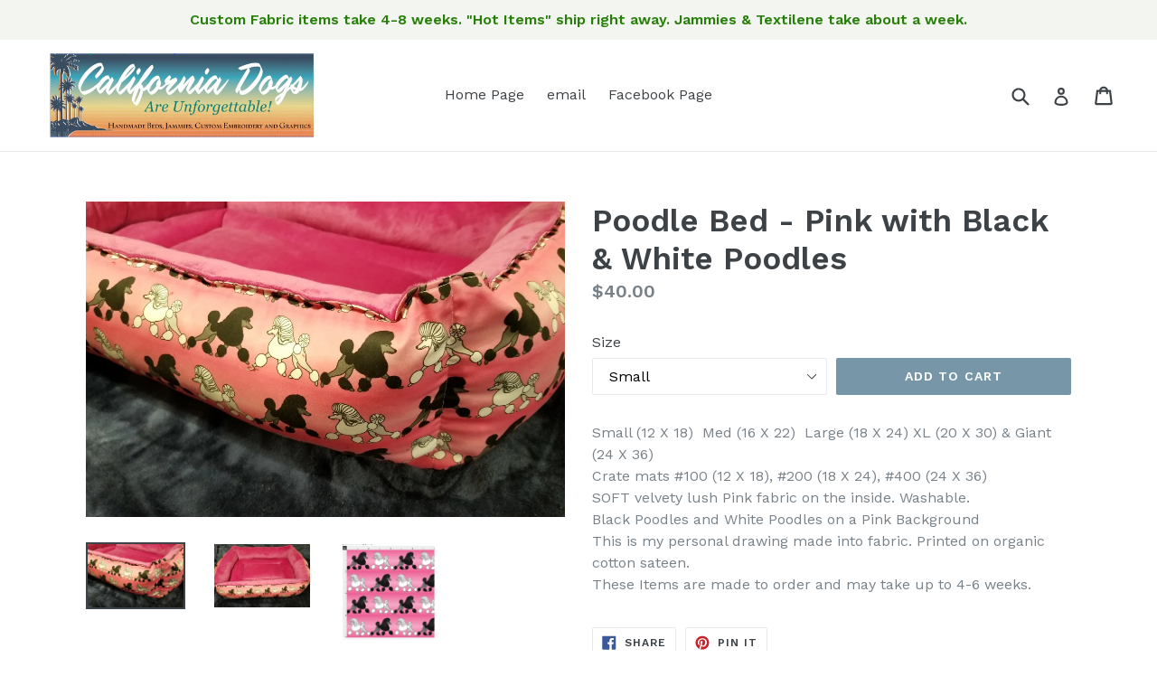

--- FILE ---
content_type: text/html; charset=utf-8
request_url: https://www.cadoggies.com/collections/custom-collection/products/poodle-bed-pink-with-black-white-poodles
body_size: 16286
content:
<!doctype html>
<!--[if IE 9]> <html class="ie9 no-js" lang="en"> <![endif]-->
<!--[if (gt IE 9)|!(IE)]><!--> <html class="no-js" lang="en"> <!--<![endif]-->
<head>
  <meta charset="utf-8">
  <meta http-equiv="X-UA-Compatible" content="IE=edge,chrome=1">
  <meta name="viewport" content="width=device-width,initial-scale=1">
  <meta name="theme-color" content="#7796a8">
  <link rel="canonical" href="https://www.cadoggies.com/products/poodle-bed-pink-with-black-white-poodles">

  

  
  <title>
    Poodle Bed - Pink with Black &amp; White Poodles
    
    
    
      &ndash; California Dogs
    
  </title>

  
    <meta name="description" content="Small (12 X 18)  Med (16 X 22)  Large (18 X 24) XL (20 X 30) &amp;amp; Giant (24 X 36)Crate mats #100 (12 X 18), #200 (18 X 24), #400 (24 X 36)SOFT velvety lush Pink fabric on the inside. Washable.Black Poodles and White Poodles on a Pink BackgroundThis is my personal drawing made into fabric. Printed on organic cotton sat">
  

  <!-- /snippets/social-meta-tags.liquid -->
<meta property="og:site_name" content="California Dogs">
<meta property="og:url" content="https://www.cadoggies.com/products/poodle-bed-pink-with-black-white-poodles">
<meta property="og:title" content="Poodle Bed - Pink with Black & White Poodles">
<meta property="og:type" content="product">
<meta property="og:description" content="Small (12 X 18)  Med (16 X 22)  Large (18 X 24) XL (20 X 30) &amp;amp; Giant (24 X 36)Crate mats #100 (12 X 18), #200 (18 X 24), #400 (24 X 36)SOFT velvety lush Pink fabric on the inside. Washable.Black Poodles and White Poodles on a Pink BackgroundThis is my personal drawing made into fabric. Printed on organic cotton sat"><meta property="og:price:amount" content="17.50">
  <meta property="og:price:currency" content="USD"><meta property="og:image" content="http://www.cadoggies.com/cdn/shop/products/20180125_143735_1024x1024.jpg?v=1516931509"><meta property="og:image" content="http://www.cadoggies.com/cdn/shop/products/20180125_143731_1024x1024.jpg?v=1516931509"><meta property="og:image" content="http://www.cadoggies.com/cdn/shop/products/poodles_running_pink2_1024x1024.jpg?v=1516931509">
<meta property="og:image:secure_url" content="https://www.cadoggies.com/cdn/shop/products/20180125_143735_1024x1024.jpg?v=1516931509"><meta property="og:image:secure_url" content="https://www.cadoggies.com/cdn/shop/products/20180125_143731_1024x1024.jpg?v=1516931509"><meta property="og:image:secure_url" content="https://www.cadoggies.com/cdn/shop/products/poodles_running_pink2_1024x1024.jpg?v=1516931509">

<meta name="twitter:site" content="@">
<meta name="twitter:card" content="summary_large_image">
<meta name="twitter:title" content="Poodle Bed - Pink with Black & White Poodles">
<meta name="twitter:description" content="Small (12 X 18)  Med (16 X 22)  Large (18 X 24) XL (20 X 30) &amp;amp; Giant (24 X 36)Crate mats #100 (12 X 18), #200 (18 X 24), #400 (24 X 36)SOFT velvety lush Pink fabric on the inside. Washable.Black Poodles and White Poodles on a Pink BackgroundThis is my personal drawing made into fabric. Printed on organic cotton sat">


  <link href="//www.cadoggies.com/cdn/shop/t/1/assets/theme.scss.css?v=55340971354280088651696624543" rel="stylesheet" type="text/css" media="all" />
  

  <link href="//fonts.googleapis.com/css?family=Work+Sans:400,700" rel="stylesheet" type="text/css" media="all" />


  

    <link href="//fonts.googleapis.com/css?family=Work+Sans:600" rel="stylesheet" type="text/css" media="all" />
  



  <script>
    var theme = {
      strings: {
        addToCart: "Add to cart",
        soldOut: "Sold out",
        unavailable: "Unavailable",
        showMore: "Show More",
        showLess: "Show Less"
      },
      moneyFormat: "${{amount}}"
    }

    document.documentElement.className = document.documentElement.className.replace('no-js', 'js');
  </script>

  <!--[if (lte IE 9) ]><script src="//www.cadoggies.com/cdn/shop/t/1/assets/match-media.min.js?v=22265819453975888031482511915" type="text/javascript"></script><![endif]-->

  

  <!--[if (gt IE 9)|!(IE)]><!--><script src="//www.cadoggies.com/cdn/shop/t/1/assets/vendor.js?v=136118274122071307521482511916" defer="defer"></script><!--<![endif]-->
  <!--[if lte IE 9]><script src="//www.cadoggies.com/cdn/shop/t/1/assets/vendor.js?v=136118274122071307521482511916"></script><![endif]-->

  <!--[if (gt IE 9)|!(IE)]><!--><script src="//www.cadoggies.com/cdn/shop/t/1/assets/theme.js?v=157915646904488482801488443056" defer="defer"></script><!--<![endif]-->
  <!--[if lte IE 9]><script src="//www.cadoggies.com/cdn/shop/t/1/assets/theme.js?v=157915646904488482801488443056"></script><![endif]-->

  <script>window.performance && window.performance.mark && window.performance.mark('shopify.content_for_header.start');</script><meta id="shopify-digital-wallet" name="shopify-digital-wallet" content="/16736799/digital_wallets/dialog">
<meta name="shopify-checkout-api-token" content="de5ef15c843560fdb79434fb33a3b843">
<meta id="in-context-paypal-metadata" data-shop-id="16736799" data-venmo-supported="false" data-environment="production" data-locale="en_US" data-paypal-v4="true" data-currency="USD">
<link rel="alternate" type="application/json+oembed" href="https://www.cadoggies.com/products/poodle-bed-pink-with-black-white-poodles.oembed">
<script async="async" src="/checkouts/internal/preloads.js?locale=en-US"></script>
<link rel="preconnect" href="https://shop.app" crossorigin="anonymous">
<script async="async" src="https://shop.app/checkouts/internal/preloads.js?locale=en-US&shop_id=16736799" crossorigin="anonymous"></script>
<script id="apple-pay-shop-capabilities" type="application/json">{"shopId":16736799,"countryCode":"US","currencyCode":"USD","merchantCapabilities":["supports3DS"],"merchantId":"gid:\/\/shopify\/Shop\/16736799","merchantName":"California Dogs","requiredBillingContactFields":["postalAddress","email"],"requiredShippingContactFields":["postalAddress","email"],"shippingType":"shipping","supportedNetworks":["visa","masterCard","amex","discover","elo","jcb"],"total":{"type":"pending","label":"California Dogs","amount":"1.00"},"shopifyPaymentsEnabled":true,"supportsSubscriptions":true}</script>
<script id="shopify-features" type="application/json">{"accessToken":"de5ef15c843560fdb79434fb33a3b843","betas":["rich-media-storefront-analytics"],"domain":"www.cadoggies.com","predictiveSearch":true,"shopId":16736799,"locale":"en"}</script>
<script>var Shopify = Shopify || {};
Shopify.shop = "california-dog.myshopify.com";
Shopify.locale = "en";
Shopify.currency = {"active":"USD","rate":"1.0"};
Shopify.country = "US";
Shopify.theme = {"name":"debut","id":170625489,"schema_name":"Debut","schema_version":"1.1.3","theme_store_id":796,"role":"main"};
Shopify.theme.handle = "null";
Shopify.theme.style = {"id":null,"handle":null};
Shopify.cdnHost = "www.cadoggies.com/cdn";
Shopify.routes = Shopify.routes || {};
Shopify.routes.root = "/";</script>
<script type="module">!function(o){(o.Shopify=o.Shopify||{}).modules=!0}(window);</script>
<script>!function(o){function n(){var o=[];function n(){o.push(Array.prototype.slice.apply(arguments))}return n.q=o,n}var t=o.Shopify=o.Shopify||{};t.loadFeatures=n(),t.autoloadFeatures=n()}(window);</script>
<script>
  window.ShopifyPay = window.ShopifyPay || {};
  window.ShopifyPay.apiHost = "shop.app\/pay";
  window.ShopifyPay.redirectState = null;
</script>
<script id="shop-js-analytics" type="application/json">{"pageType":"product"}</script>
<script defer="defer" async type="module" src="//www.cadoggies.com/cdn/shopifycloud/shop-js/modules/v2/client.init-shop-cart-sync_WVOgQShq.en.esm.js"></script>
<script defer="defer" async type="module" src="//www.cadoggies.com/cdn/shopifycloud/shop-js/modules/v2/chunk.common_C_13GLB1.esm.js"></script>
<script defer="defer" async type="module" src="//www.cadoggies.com/cdn/shopifycloud/shop-js/modules/v2/chunk.modal_CLfMGd0m.esm.js"></script>
<script type="module">
  await import("//www.cadoggies.com/cdn/shopifycloud/shop-js/modules/v2/client.init-shop-cart-sync_WVOgQShq.en.esm.js");
await import("//www.cadoggies.com/cdn/shopifycloud/shop-js/modules/v2/chunk.common_C_13GLB1.esm.js");
await import("//www.cadoggies.com/cdn/shopifycloud/shop-js/modules/v2/chunk.modal_CLfMGd0m.esm.js");

  window.Shopify.SignInWithShop?.initShopCartSync?.({"fedCMEnabled":true,"windoidEnabled":true});

</script>
<script>
  window.Shopify = window.Shopify || {};
  if (!window.Shopify.featureAssets) window.Shopify.featureAssets = {};
  window.Shopify.featureAssets['shop-js'] = {"shop-cart-sync":["modules/v2/client.shop-cart-sync_DuR37GeY.en.esm.js","modules/v2/chunk.common_C_13GLB1.esm.js","modules/v2/chunk.modal_CLfMGd0m.esm.js"],"init-fed-cm":["modules/v2/client.init-fed-cm_BucUoe6W.en.esm.js","modules/v2/chunk.common_C_13GLB1.esm.js","modules/v2/chunk.modal_CLfMGd0m.esm.js"],"shop-toast-manager":["modules/v2/client.shop-toast-manager_B0JfrpKj.en.esm.js","modules/v2/chunk.common_C_13GLB1.esm.js","modules/v2/chunk.modal_CLfMGd0m.esm.js"],"init-shop-cart-sync":["modules/v2/client.init-shop-cart-sync_WVOgQShq.en.esm.js","modules/v2/chunk.common_C_13GLB1.esm.js","modules/v2/chunk.modal_CLfMGd0m.esm.js"],"shop-button":["modules/v2/client.shop-button_B_U3bv27.en.esm.js","modules/v2/chunk.common_C_13GLB1.esm.js","modules/v2/chunk.modal_CLfMGd0m.esm.js"],"init-windoid":["modules/v2/client.init-windoid_DuP9q_di.en.esm.js","modules/v2/chunk.common_C_13GLB1.esm.js","modules/v2/chunk.modal_CLfMGd0m.esm.js"],"shop-cash-offers":["modules/v2/client.shop-cash-offers_BmULhtno.en.esm.js","modules/v2/chunk.common_C_13GLB1.esm.js","modules/v2/chunk.modal_CLfMGd0m.esm.js"],"pay-button":["modules/v2/client.pay-button_CrPSEbOK.en.esm.js","modules/v2/chunk.common_C_13GLB1.esm.js","modules/v2/chunk.modal_CLfMGd0m.esm.js"],"init-customer-accounts":["modules/v2/client.init-customer-accounts_jNk9cPYQ.en.esm.js","modules/v2/client.shop-login-button_DJ5ldayH.en.esm.js","modules/v2/chunk.common_C_13GLB1.esm.js","modules/v2/chunk.modal_CLfMGd0m.esm.js"],"avatar":["modules/v2/client.avatar_BTnouDA3.en.esm.js"],"checkout-modal":["modules/v2/client.checkout-modal_pBPyh9w8.en.esm.js","modules/v2/chunk.common_C_13GLB1.esm.js","modules/v2/chunk.modal_CLfMGd0m.esm.js"],"init-shop-for-new-customer-accounts":["modules/v2/client.init-shop-for-new-customer-accounts_BUoCy7a5.en.esm.js","modules/v2/client.shop-login-button_DJ5ldayH.en.esm.js","modules/v2/chunk.common_C_13GLB1.esm.js","modules/v2/chunk.modal_CLfMGd0m.esm.js"],"init-customer-accounts-sign-up":["modules/v2/client.init-customer-accounts-sign-up_CnczCz9H.en.esm.js","modules/v2/client.shop-login-button_DJ5ldayH.en.esm.js","modules/v2/chunk.common_C_13GLB1.esm.js","modules/v2/chunk.modal_CLfMGd0m.esm.js"],"init-shop-email-lookup-coordinator":["modules/v2/client.init-shop-email-lookup-coordinator_CzjY5t9o.en.esm.js","modules/v2/chunk.common_C_13GLB1.esm.js","modules/v2/chunk.modal_CLfMGd0m.esm.js"],"shop-follow-button":["modules/v2/client.shop-follow-button_CsYC63q7.en.esm.js","modules/v2/chunk.common_C_13GLB1.esm.js","modules/v2/chunk.modal_CLfMGd0m.esm.js"],"shop-login-button":["modules/v2/client.shop-login-button_DJ5ldayH.en.esm.js","modules/v2/chunk.common_C_13GLB1.esm.js","modules/v2/chunk.modal_CLfMGd0m.esm.js"],"shop-login":["modules/v2/client.shop-login_B9ccPdmx.en.esm.js","modules/v2/chunk.common_C_13GLB1.esm.js","modules/v2/chunk.modal_CLfMGd0m.esm.js"],"lead-capture":["modules/v2/client.lead-capture_D0K_KgYb.en.esm.js","modules/v2/chunk.common_C_13GLB1.esm.js","modules/v2/chunk.modal_CLfMGd0m.esm.js"],"payment-terms":["modules/v2/client.payment-terms_BWmiNN46.en.esm.js","modules/v2/chunk.common_C_13GLB1.esm.js","modules/v2/chunk.modal_CLfMGd0m.esm.js"]};
</script>
<script id="__st">var __st={"a":16736799,"offset":-28800,"reqid":"8ef264e0-76b2-40dd-a0b3-97ab10ca6f9a-1769656496","pageurl":"www.cadoggies.com\/collections\/custom-collection\/products\/poodle-bed-pink-with-black-white-poodles","u":"c1c01af98249","p":"product","rtyp":"product","rid":524757598235};</script>
<script>window.ShopifyPaypalV4VisibilityTracking = true;</script>
<script id="captcha-bootstrap">!function(){'use strict';const t='contact',e='account',n='new_comment',o=[[t,t],['blogs',n],['comments',n],[t,'customer']],c=[[e,'customer_login'],[e,'guest_login'],[e,'recover_customer_password'],[e,'create_customer']],r=t=>t.map((([t,e])=>`form[action*='/${t}']:not([data-nocaptcha='true']) input[name='form_type'][value='${e}']`)).join(','),a=t=>()=>t?[...document.querySelectorAll(t)].map((t=>t.form)):[];function s(){const t=[...o],e=r(t);return a(e)}const i='password',u='form_key',d=['recaptcha-v3-token','g-recaptcha-response','h-captcha-response',i],f=()=>{try{return window.sessionStorage}catch{return}},m='__shopify_v',_=t=>t.elements[u];function p(t,e,n=!1){try{const o=window.sessionStorage,c=JSON.parse(o.getItem(e)),{data:r}=function(t){const{data:e,action:n}=t;return t[m]||n?{data:e,action:n}:{data:t,action:n}}(c);for(const[e,n]of Object.entries(r))t.elements[e]&&(t.elements[e].value=n);n&&o.removeItem(e)}catch(o){console.error('form repopulation failed',{error:o})}}const l='form_type',E='cptcha';function T(t){t.dataset[E]=!0}const w=window,h=w.document,L='Shopify',v='ce_forms',y='captcha';let A=!1;((t,e)=>{const n=(g='f06e6c50-85a8-45c8-87d0-21a2b65856fe',I='https://cdn.shopify.com/shopifycloud/storefront-forms-hcaptcha/ce_storefront_forms_captcha_hcaptcha.v1.5.2.iife.js',D={infoText:'Protected by hCaptcha',privacyText:'Privacy',termsText:'Terms'},(t,e,n)=>{const o=w[L][v],c=o.bindForm;if(c)return c(t,g,e,D).then(n);var r;o.q.push([[t,g,e,D],n]),r=I,A||(h.body.append(Object.assign(h.createElement('script'),{id:'captcha-provider',async:!0,src:r})),A=!0)});var g,I,D;w[L]=w[L]||{},w[L][v]=w[L][v]||{},w[L][v].q=[],w[L][y]=w[L][y]||{},w[L][y].protect=function(t,e){n(t,void 0,e),T(t)},Object.freeze(w[L][y]),function(t,e,n,w,h,L){const[v,y,A,g]=function(t,e,n){const i=e?o:[],u=t?c:[],d=[...i,...u],f=r(d),m=r(i),_=r(d.filter((([t,e])=>n.includes(e))));return[a(f),a(m),a(_),s()]}(w,h,L),I=t=>{const e=t.target;return e instanceof HTMLFormElement?e:e&&e.form},D=t=>v().includes(t);t.addEventListener('submit',(t=>{const e=I(t);if(!e)return;const n=D(e)&&!e.dataset.hcaptchaBound&&!e.dataset.recaptchaBound,o=_(e),c=g().includes(e)&&(!o||!o.value);(n||c)&&t.preventDefault(),c&&!n&&(function(t){try{if(!f())return;!function(t){const e=f();if(!e)return;const n=_(t);if(!n)return;const o=n.value;o&&e.removeItem(o)}(t);const e=Array.from(Array(32),(()=>Math.random().toString(36)[2])).join('');!function(t,e){_(t)||t.append(Object.assign(document.createElement('input'),{type:'hidden',name:u})),t.elements[u].value=e}(t,e),function(t,e){const n=f();if(!n)return;const o=[...t.querySelectorAll(`input[type='${i}']`)].map((({name:t})=>t)),c=[...d,...o],r={};for(const[a,s]of new FormData(t).entries())c.includes(a)||(r[a]=s);n.setItem(e,JSON.stringify({[m]:1,action:t.action,data:r}))}(t,e)}catch(e){console.error('failed to persist form',e)}}(e),e.submit())}));const S=(t,e)=>{t&&!t.dataset[E]&&(n(t,e.some((e=>e===t))),T(t))};for(const o of['focusin','change'])t.addEventListener(o,(t=>{const e=I(t);D(e)&&S(e,y())}));const B=e.get('form_key'),M=e.get(l),P=B&&M;t.addEventListener('DOMContentLoaded',(()=>{const t=y();if(P)for(const e of t)e.elements[l].value===M&&p(e,B);[...new Set([...A(),...v().filter((t=>'true'===t.dataset.shopifyCaptcha))])].forEach((e=>S(e,t)))}))}(h,new URLSearchParams(w.location.search),n,t,e,['guest_login'])})(!0,!0)}();</script>
<script integrity="sha256-4kQ18oKyAcykRKYeNunJcIwy7WH5gtpwJnB7kiuLZ1E=" data-source-attribution="shopify.loadfeatures" defer="defer" src="//www.cadoggies.com/cdn/shopifycloud/storefront/assets/storefront/load_feature-a0a9edcb.js" crossorigin="anonymous"></script>
<script crossorigin="anonymous" defer="defer" src="//www.cadoggies.com/cdn/shopifycloud/storefront/assets/shopify_pay/storefront-65b4c6d7.js?v=20250812"></script>
<script data-source-attribution="shopify.dynamic_checkout.dynamic.init">var Shopify=Shopify||{};Shopify.PaymentButton=Shopify.PaymentButton||{isStorefrontPortableWallets:!0,init:function(){window.Shopify.PaymentButton.init=function(){};var t=document.createElement("script");t.src="https://www.cadoggies.com/cdn/shopifycloud/portable-wallets/latest/portable-wallets.en.js",t.type="module",document.head.appendChild(t)}};
</script>
<script data-source-attribution="shopify.dynamic_checkout.buyer_consent">
  function portableWalletsHideBuyerConsent(e){var t=document.getElementById("shopify-buyer-consent"),n=document.getElementById("shopify-subscription-policy-button");t&&n&&(t.classList.add("hidden"),t.setAttribute("aria-hidden","true"),n.removeEventListener("click",e))}function portableWalletsShowBuyerConsent(e){var t=document.getElementById("shopify-buyer-consent"),n=document.getElementById("shopify-subscription-policy-button");t&&n&&(t.classList.remove("hidden"),t.removeAttribute("aria-hidden"),n.addEventListener("click",e))}window.Shopify?.PaymentButton&&(window.Shopify.PaymentButton.hideBuyerConsent=portableWalletsHideBuyerConsent,window.Shopify.PaymentButton.showBuyerConsent=portableWalletsShowBuyerConsent);
</script>
<script data-source-attribution="shopify.dynamic_checkout.cart.bootstrap">document.addEventListener("DOMContentLoaded",(function(){function t(){return document.querySelector("shopify-accelerated-checkout-cart, shopify-accelerated-checkout")}if(t())Shopify.PaymentButton.init();else{new MutationObserver((function(e,n){t()&&(Shopify.PaymentButton.init(),n.disconnect())})).observe(document.body,{childList:!0,subtree:!0})}}));
</script>
<link id="shopify-accelerated-checkout-styles" rel="stylesheet" media="screen" href="https://www.cadoggies.com/cdn/shopifycloud/portable-wallets/latest/accelerated-checkout-backwards-compat.css" crossorigin="anonymous">
<style id="shopify-accelerated-checkout-cart">
        #shopify-buyer-consent {
  margin-top: 1em;
  display: inline-block;
  width: 100%;
}

#shopify-buyer-consent.hidden {
  display: none;
}

#shopify-subscription-policy-button {
  background: none;
  border: none;
  padding: 0;
  text-decoration: underline;
  font-size: inherit;
  cursor: pointer;
}

#shopify-subscription-policy-button::before {
  box-shadow: none;
}

      </style>

<script>window.performance && window.performance.mark && window.performance.mark('shopify.content_for_header.end');</script>
<link href="https://monorail-edge.shopifysvc.com" rel="dns-prefetch">
<script>(function(){if ("sendBeacon" in navigator && "performance" in window) {try {var session_token_from_headers = performance.getEntriesByType('navigation')[0].serverTiming.find(x => x.name == '_s').description;} catch {var session_token_from_headers = undefined;}var session_cookie_matches = document.cookie.match(/_shopify_s=([^;]*)/);var session_token_from_cookie = session_cookie_matches && session_cookie_matches.length === 2 ? session_cookie_matches[1] : "";var session_token = session_token_from_headers || session_token_from_cookie || "";function handle_abandonment_event(e) {var entries = performance.getEntries().filter(function(entry) {return /monorail-edge.shopifysvc.com/.test(entry.name);});if (!window.abandonment_tracked && entries.length === 0) {window.abandonment_tracked = true;var currentMs = Date.now();var navigation_start = performance.timing.navigationStart;var payload = {shop_id: 16736799,url: window.location.href,navigation_start,duration: currentMs - navigation_start,session_token,page_type: "product"};window.navigator.sendBeacon("https://monorail-edge.shopifysvc.com/v1/produce", JSON.stringify({schema_id: "online_store_buyer_site_abandonment/1.1",payload: payload,metadata: {event_created_at_ms: currentMs,event_sent_at_ms: currentMs}}));}}window.addEventListener('pagehide', handle_abandonment_event);}}());</script>
<script id="web-pixels-manager-setup">(function e(e,d,r,n,o){if(void 0===o&&(o={}),!Boolean(null===(a=null===(i=window.Shopify)||void 0===i?void 0:i.analytics)||void 0===a?void 0:a.replayQueue)){var i,a;window.Shopify=window.Shopify||{};var t=window.Shopify;t.analytics=t.analytics||{};var s=t.analytics;s.replayQueue=[],s.publish=function(e,d,r){return s.replayQueue.push([e,d,r]),!0};try{self.performance.mark("wpm:start")}catch(e){}var l=function(){var e={modern:/Edge?\/(1{2}[4-9]|1[2-9]\d|[2-9]\d{2}|\d{4,})\.\d+(\.\d+|)|Firefox\/(1{2}[4-9]|1[2-9]\d|[2-9]\d{2}|\d{4,})\.\d+(\.\d+|)|Chrom(ium|e)\/(9{2}|\d{3,})\.\d+(\.\d+|)|(Maci|X1{2}).+ Version\/(15\.\d+|(1[6-9]|[2-9]\d|\d{3,})\.\d+)([,.]\d+|)( \(\w+\)|)( Mobile\/\w+|) Safari\/|Chrome.+OPR\/(9{2}|\d{3,})\.\d+\.\d+|(CPU[ +]OS|iPhone[ +]OS|CPU[ +]iPhone|CPU IPhone OS|CPU iPad OS)[ +]+(15[._]\d+|(1[6-9]|[2-9]\d|\d{3,})[._]\d+)([._]\d+|)|Android:?[ /-](13[3-9]|1[4-9]\d|[2-9]\d{2}|\d{4,})(\.\d+|)(\.\d+|)|Android.+Firefox\/(13[5-9]|1[4-9]\d|[2-9]\d{2}|\d{4,})\.\d+(\.\d+|)|Android.+Chrom(ium|e)\/(13[3-9]|1[4-9]\d|[2-9]\d{2}|\d{4,})\.\d+(\.\d+|)|SamsungBrowser\/([2-9]\d|\d{3,})\.\d+/,legacy:/Edge?\/(1[6-9]|[2-9]\d|\d{3,})\.\d+(\.\d+|)|Firefox\/(5[4-9]|[6-9]\d|\d{3,})\.\d+(\.\d+|)|Chrom(ium|e)\/(5[1-9]|[6-9]\d|\d{3,})\.\d+(\.\d+|)([\d.]+$|.*Safari\/(?![\d.]+ Edge\/[\d.]+$))|(Maci|X1{2}).+ Version\/(10\.\d+|(1[1-9]|[2-9]\d|\d{3,})\.\d+)([,.]\d+|)( \(\w+\)|)( Mobile\/\w+|) Safari\/|Chrome.+OPR\/(3[89]|[4-9]\d|\d{3,})\.\d+\.\d+|(CPU[ +]OS|iPhone[ +]OS|CPU[ +]iPhone|CPU IPhone OS|CPU iPad OS)[ +]+(10[._]\d+|(1[1-9]|[2-9]\d|\d{3,})[._]\d+)([._]\d+|)|Android:?[ /-](13[3-9]|1[4-9]\d|[2-9]\d{2}|\d{4,})(\.\d+|)(\.\d+|)|Mobile Safari.+OPR\/([89]\d|\d{3,})\.\d+\.\d+|Android.+Firefox\/(13[5-9]|1[4-9]\d|[2-9]\d{2}|\d{4,})\.\d+(\.\d+|)|Android.+Chrom(ium|e)\/(13[3-9]|1[4-9]\d|[2-9]\d{2}|\d{4,})\.\d+(\.\d+|)|Android.+(UC? ?Browser|UCWEB|U3)[ /]?(15\.([5-9]|\d{2,})|(1[6-9]|[2-9]\d|\d{3,})\.\d+)\.\d+|SamsungBrowser\/(5\.\d+|([6-9]|\d{2,})\.\d+)|Android.+MQ{2}Browser\/(14(\.(9|\d{2,})|)|(1[5-9]|[2-9]\d|\d{3,})(\.\d+|))(\.\d+|)|K[Aa][Ii]OS\/(3\.\d+|([4-9]|\d{2,})\.\d+)(\.\d+|)/},d=e.modern,r=e.legacy,n=navigator.userAgent;return n.match(d)?"modern":n.match(r)?"legacy":"unknown"}(),u="modern"===l?"modern":"legacy",c=(null!=n?n:{modern:"",legacy:""})[u],f=function(e){return[e.baseUrl,"/wpm","/b",e.hashVersion,"modern"===e.buildTarget?"m":"l",".js"].join("")}({baseUrl:d,hashVersion:r,buildTarget:u}),m=function(e){var d=e.version,r=e.bundleTarget,n=e.surface,o=e.pageUrl,i=e.monorailEndpoint;return{emit:function(e){var a=e.status,t=e.errorMsg,s=(new Date).getTime(),l=JSON.stringify({metadata:{event_sent_at_ms:s},events:[{schema_id:"web_pixels_manager_load/3.1",payload:{version:d,bundle_target:r,page_url:o,status:a,surface:n,error_msg:t},metadata:{event_created_at_ms:s}}]});if(!i)return console&&console.warn&&console.warn("[Web Pixels Manager] No Monorail endpoint provided, skipping logging."),!1;try{return self.navigator.sendBeacon.bind(self.navigator)(i,l)}catch(e){}var u=new XMLHttpRequest;try{return u.open("POST",i,!0),u.setRequestHeader("Content-Type","text/plain"),u.send(l),!0}catch(e){return console&&console.warn&&console.warn("[Web Pixels Manager] Got an unhandled error while logging to Monorail."),!1}}}}({version:r,bundleTarget:l,surface:e.surface,pageUrl:self.location.href,monorailEndpoint:e.monorailEndpoint});try{o.browserTarget=l,function(e){var d=e.src,r=e.async,n=void 0===r||r,o=e.onload,i=e.onerror,a=e.sri,t=e.scriptDataAttributes,s=void 0===t?{}:t,l=document.createElement("script"),u=document.querySelector("head"),c=document.querySelector("body");if(l.async=n,l.src=d,a&&(l.integrity=a,l.crossOrigin="anonymous"),s)for(var f in s)if(Object.prototype.hasOwnProperty.call(s,f))try{l.dataset[f]=s[f]}catch(e){}if(o&&l.addEventListener("load",o),i&&l.addEventListener("error",i),u)u.appendChild(l);else{if(!c)throw new Error("Did not find a head or body element to append the script");c.appendChild(l)}}({src:f,async:!0,onload:function(){if(!function(){var e,d;return Boolean(null===(d=null===(e=window.Shopify)||void 0===e?void 0:e.analytics)||void 0===d?void 0:d.initialized)}()){var d=window.webPixelsManager.init(e)||void 0;if(d){var r=window.Shopify.analytics;r.replayQueue.forEach((function(e){var r=e[0],n=e[1],o=e[2];d.publishCustomEvent(r,n,o)})),r.replayQueue=[],r.publish=d.publishCustomEvent,r.visitor=d.visitor,r.initialized=!0}}},onerror:function(){return m.emit({status:"failed",errorMsg:"".concat(f," has failed to load")})},sri:function(e){var d=/^sha384-[A-Za-z0-9+/=]+$/;return"string"==typeof e&&d.test(e)}(c)?c:"",scriptDataAttributes:o}),m.emit({status:"loading"})}catch(e){m.emit({status:"failed",errorMsg:(null==e?void 0:e.message)||"Unknown error"})}}})({shopId: 16736799,storefrontBaseUrl: "https://www.cadoggies.com",extensionsBaseUrl: "https://extensions.shopifycdn.com/cdn/shopifycloud/web-pixels-manager",monorailEndpoint: "https://monorail-edge.shopifysvc.com/unstable/produce_batch",surface: "storefront-renderer",enabledBetaFlags: ["2dca8a86"],webPixelsConfigList: [{"id":"shopify-app-pixel","configuration":"{}","eventPayloadVersion":"v1","runtimeContext":"STRICT","scriptVersion":"0450","apiClientId":"shopify-pixel","type":"APP","privacyPurposes":["ANALYTICS","MARKETING"]},{"id":"shopify-custom-pixel","eventPayloadVersion":"v1","runtimeContext":"LAX","scriptVersion":"0450","apiClientId":"shopify-pixel","type":"CUSTOM","privacyPurposes":["ANALYTICS","MARKETING"]}],isMerchantRequest: false,initData: {"shop":{"name":"California Dogs","paymentSettings":{"currencyCode":"USD"},"myshopifyDomain":"california-dog.myshopify.com","countryCode":"US","storefrontUrl":"https:\/\/www.cadoggies.com"},"customer":null,"cart":null,"checkout":null,"productVariants":[{"price":{"amount":40.0,"currencyCode":"USD"},"product":{"title":"Poodle Bed - Pink with Black \u0026 White Poodles","vendor":"California Dogs","id":"524757598235","untranslatedTitle":"Poodle Bed - Pink with Black \u0026 White Poodles","url":"\/products\/poodle-bed-pink-with-black-white-poodles","type":""},"id":"5745560453147","image":{"src":"\/\/www.cadoggies.com\/cdn\/shop\/products\/20180125_143735.jpg?v=1516931509"},"sku":"","title":"Small","untranslatedTitle":"Small"},{"price":{"amount":50.0,"currencyCode":"USD"},"product":{"title":"Poodle Bed - Pink with Black \u0026 White Poodles","vendor":"California Dogs","id":"524757598235","untranslatedTitle":"Poodle Bed - Pink with Black \u0026 White Poodles","url":"\/products\/poodle-bed-pink-with-black-white-poodles","type":""},"id":"5745560485915","image":{"src":"\/\/www.cadoggies.com\/cdn\/shop\/products\/20180125_143735.jpg?v=1516931509"},"sku":"","title":"Medium","untranslatedTitle":"Medium"},{"price":{"amount":65.0,"currencyCode":"USD"},"product":{"title":"Poodle Bed - Pink with Black \u0026 White Poodles","vendor":"California Dogs","id":"524757598235","untranslatedTitle":"Poodle Bed - Pink with Black \u0026 White Poodles","url":"\/products\/poodle-bed-pink-with-black-white-poodles","type":""},"id":"5745560518683","image":{"src":"\/\/www.cadoggies.com\/cdn\/shop\/products\/20180125_143735.jpg?v=1516931509"},"sku":"","title":"Large","untranslatedTitle":"Large"},{"price":{"amount":85.0,"currencyCode":"USD"},"product":{"title":"Poodle Bed - Pink with Black \u0026 White Poodles","vendor":"California Dogs","id":"524757598235","untranslatedTitle":"Poodle Bed - Pink with Black \u0026 White Poodles","url":"\/products\/poodle-bed-pink-with-black-white-poodles","type":""},"id":"12427497209946","image":{"src":"\/\/www.cadoggies.com\/cdn\/shop\/products\/20180125_143735.jpg?v=1516931509"},"sku":"","title":"XL","untranslatedTitle":"XL"},{"price":{"amount":110.0,"currencyCode":"USD"},"product":{"title":"Poodle Bed - Pink with Black \u0026 White Poodles","vendor":"California Dogs","id":"524757598235","untranslatedTitle":"Poodle Bed - Pink with Black \u0026 White Poodles","url":"\/products\/poodle-bed-pink-with-black-white-poodles","type":""},"id":"12427499208794","image":{"src":"\/\/www.cadoggies.com\/cdn\/shop\/products\/20180125_143735.jpg?v=1516931509"},"sku":"","title":"Giant","untranslatedTitle":"Giant"},{"price":{"amount":17.5,"currencyCode":"USD"},"product":{"title":"Poodle Bed - Pink with Black \u0026 White Poodles","vendor":"California Dogs","id":"524757598235","untranslatedTitle":"Poodle Bed - Pink with Black \u0026 White Poodles","url":"\/products\/poodle-bed-pink-with-black-white-poodles","type":""},"id":"15435280941146","image":{"src":"\/\/www.cadoggies.com\/cdn\/shop\/products\/20180125_143735.jpg?v=1516931509"},"sku":"","title":"#100 Crate Mat","untranslatedTitle":"#100 Crate Mat"},{"price":{"amount":30.0,"currencyCode":"USD"},"product":{"title":"Poodle Bed - Pink with Black \u0026 White Poodles","vendor":"California Dogs","id":"524757598235","untranslatedTitle":"Poodle Bed - Pink with Black \u0026 White Poodles","url":"\/products\/poodle-bed-pink-with-black-white-poodles","type":""},"id":"15435281268826","image":{"src":"\/\/www.cadoggies.com\/cdn\/shop\/products\/20180125_143735.jpg?v=1516931509"},"sku":"","title":"#200 Crate Mat","untranslatedTitle":"#200 Crate Mat"},{"price":{"amount":50.0,"currencyCode":"USD"},"product":{"title":"Poodle Bed - Pink with Black \u0026 White Poodles","vendor":"California Dogs","id":"524757598235","untranslatedTitle":"Poodle Bed - Pink with Black \u0026 White Poodles","url":"\/products\/poodle-bed-pink-with-black-white-poodles","type":""},"id":"15435281596506","image":{"src":"\/\/www.cadoggies.com\/cdn\/shop\/products\/20180125_143735.jpg?v=1516931509"},"sku":"","title":"#400 Crate Mat","untranslatedTitle":"#400 Crate Mat"}],"purchasingCompany":null},},"https://www.cadoggies.com/cdn","1d2a099fw23dfb22ep557258f5m7a2edbae",{"modern":"","legacy":""},{"shopId":"16736799","storefrontBaseUrl":"https:\/\/www.cadoggies.com","extensionBaseUrl":"https:\/\/extensions.shopifycdn.com\/cdn\/shopifycloud\/web-pixels-manager","surface":"storefront-renderer","enabledBetaFlags":"[\"2dca8a86\"]","isMerchantRequest":"false","hashVersion":"1d2a099fw23dfb22ep557258f5m7a2edbae","publish":"custom","events":"[[\"page_viewed\",{}],[\"product_viewed\",{\"productVariant\":{\"price\":{\"amount\":40.0,\"currencyCode\":\"USD\"},\"product\":{\"title\":\"Poodle Bed - Pink with Black \u0026 White Poodles\",\"vendor\":\"California Dogs\",\"id\":\"524757598235\",\"untranslatedTitle\":\"Poodle Bed - Pink with Black \u0026 White Poodles\",\"url\":\"\/products\/poodle-bed-pink-with-black-white-poodles\",\"type\":\"\"},\"id\":\"5745560453147\",\"image\":{\"src\":\"\/\/www.cadoggies.com\/cdn\/shop\/products\/20180125_143735.jpg?v=1516931509\"},\"sku\":\"\",\"title\":\"Small\",\"untranslatedTitle\":\"Small\"}}]]"});</script><script>
  window.ShopifyAnalytics = window.ShopifyAnalytics || {};
  window.ShopifyAnalytics.meta = window.ShopifyAnalytics.meta || {};
  window.ShopifyAnalytics.meta.currency = 'USD';
  var meta = {"product":{"id":524757598235,"gid":"gid:\/\/shopify\/Product\/524757598235","vendor":"California Dogs","type":"","handle":"poodle-bed-pink-with-black-white-poodles","variants":[{"id":5745560453147,"price":4000,"name":"Poodle Bed - Pink with Black \u0026 White Poodles - Small","public_title":"Small","sku":""},{"id":5745560485915,"price":5000,"name":"Poodle Bed - Pink with Black \u0026 White Poodles - Medium","public_title":"Medium","sku":""},{"id":5745560518683,"price":6500,"name":"Poodle Bed - Pink with Black \u0026 White Poodles - Large","public_title":"Large","sku":""},{"id":12427497209946,"price":8500,"name":"Poodle Bed - Pink with Black \u0026 White Poodles - XL","public_title":"XL","sku":""},{"id":12427499208794,"price":11000,"name":"Poodle Bed - Pink with Black \u0026 White Poodles - Giant","public_title":"Giant","sku":""},{"id":15435280941146,"price":1750,"name":"Poodle Bed - Pink with Black \u0026 White Poodles - #100 Crate Mat","public_title":"#100 Crate Mat","sku":""},{"id":15435281268826,"price":3000,"name":"Poodle Bed - Pink with Black \u0026 White Poodles - #200 Crate Mat","public_title":"#200 Crate Mat","sku":""},{"id":15435281596506,"price":5000,"name":"Poodle Bed - Pink with Black \u0026 White Poodles - #400 Crate Mat","public_title":"#400 Crate Mat","sku":""}],"remote":false},"page":{"pageType":"product","resourceType":"product","resourceId":524757598235,"requestId":"8ef264e0-76b2-40dd-a0b3-97ab10ca6f9a-1769656496"}};
  for (var attr in meta) {
    window.ShopifyAnalytics.meta[attr] = meta[attr];
  }
</script>
<script class="analytics">
  (function () {
    var customDocumentWrite = function(content) {
      var jquery = null;

      if (window.jQuery) {
        jquery = window.jQuery;
      } else if (window.Checkout && window.Checkout.$) {
        jquery = window.Checkout.$;
      }

      if (jquery) {
        jquery('body').append(content);
      }
    };

    var hasLoggedConversion = function(token) {
      if (token) {
        return document.cookie.indexOf('loggedConversion=' + token) !== -1;
      }
      return false;
    }

    var setCookieIfConversion = function(token) {
      if (token) {
        var twoMonthsFromNow = new Date(Date.now());
        twoMonthsFromNow.setMonth(twoMonthsFromNow.getMonth() + 2);

        document.cookie = 'loggedConversion=' + token + '; expires=' + twoMonthsFromNow;
      }
    }

    var trekkie = window.ShopifyAnalytics.lib = window.trekkie = window.trekkie || [];
    if (trekkie.integrations) {
      return;
    }
    trekkie.methods = [
      'identify',
      'page',
      'ready',
      'track',
      'trackForm',
      'trackLink'
    ];
    trekkie.factory = function(method) {
      return function() {
        var args = Array.prototype.slice.call(arguments);
        args.unshift(method);
        trekkie.push(args);
        return trekkie;
      };
    };
    for (var i = 0; i < trekkie.methods.length; i++) {
      var key = trekkie.methods[i];
      trekkie[key] = trekkie.factory(key);
    }
    trekkie.load = function(config) {
      trekkie.config = config || {};
      trekkie.config.initialDocumentCookie = document.cookie;
      var first = document.getElementsByTagName('script')[0];
      var script = document.createElement('script');
      script.type = 'text/javascript';
      script.onerror = function(e) {
        var scriptFallback = document.createElement('script');
        scriptFallback.type = 'text/javascript';
        scriptFallback.onerror = function(error) {
                var Monorail = {
      produce: function produce(monorailDomain, schemaId, payload) {
        var currentMs = new Date().getTime();
        var event = {
          schema_id: schemaId,
          payload: payload,
          metadata: {
            event_created_at_ms: currentMs,
            event_sent_at_ms: currentMs
          }
        };
        return Monorail.sendRequest("https://" + monorailDomain + "/v1/produce", JSON.stringify(event));
      },
      sendRequest: function sendRequest(endpointUrl, payload) {
        // Try the sendBeacon API
        if (window && window.navigator && typeof window.navigator.sendBeacon === 'function' && typeof window.Blob === 'function' && !Monorail.isIos12()) {
          var blobData = new window.Blob([payload], {
            type: 'text/plain'
          });

          if (window.navigator.sendBeacon(endpointUrl, blobData)) {
            return true;
          } // sendBeacon was not successful

        } // XHR beacon

        var xhr = new XMLHttpRequest();

        try {
          xhr.open('POST', endpointUrl);
          xhr.setRequestHeader('Content-Type', 'text/plain');
          xhr.send(payload);
        } catch (e) {
          console.log(e);
        }

        return false;
      },
      isIos12: function isIos12() {
        return window.navigator.userAgent.lastIndexOf('iPhone; CPU iPhone OS 12_') !== -1 || window.navigator.userAgent.lastIndexOf('iPad; CPU OS 12_') !== -1;
      }
    };
    Monorail.produce('monorail-edge.shopifysvc.com',
      'trekkie_storefront_load_errors/1.1',
      {shop_id: 16736799,
      theme_id: 170625489,
      app_name: "storefront",
      context_url: window.location.href,
      source_url: "//www.cadoggies.com/cdn/s/trekkie.storefront.a804e9514e4efded663580eddd6991fcc12b5451.min.js"});

        };
        scriptFallback.async = true;
        scriptFallback.src = '//www.cadoggies.com/cdn/s/trekkie.storefront.a804e9514e4efded663580eddd6991fcc12b5451.min.js';
        first.parentNode.insertBefore(scriptFallback, first);
      };
      script.async = true;
      script.src = '//www.cadoggies.com/cdn/s/trekkie.storefront.a804e9514e4efded663580eddd6991fcc12b5451.min.js';
      first.parentNode.insertBefore(script, first);
    };
    trekkie.load(
      {"Trekkie":{"appName":"storefront","development":false,"defaultAttributes":{"shopId":16736799,"isMerchantRequest":null,"themeId":170625489,"themeCityHash":"10016163646066476699","contentLanguage":"en","currency":"USD","eventMetadataId":"ec7aac07-020d-43f8-9f0a-cdf109895868"},"isServerSideCookieWritingEnabled":true,"monorailRegion":"shop_domain","enabledBetaFlags":["65f19447","b5387b81"]},"Session Attribution":{},"S2S":{"facebookCapiEnabled":false,"source":"trekkie-storefront-renderer","apiClientId":580111}}
    );

    var loaded = false;
    trekkie.ready(function() {
      if (loaded) return;
      loaded = true;

      window.ShopifyAnalytics.lib = window.trekkie;

      var originalDocumentWrite = document.write;
      document.write = customDocumentWrite;
      try { window.ShopifyAnalytics.merchantGoogleAnalytics.call(this); } catch(error) {};
      document.write = originalDocumentWrite;

      window.ShopifyAnalytics.lib.page(null,{"pageType":"product","resourceType":"product","resourceId":524757598235,"requestId":"8ef264e0-76b2-40dd-a0b3-97ab10ca6f9a-1769656496","shopifyEmitted":true});

      var match = window.location.pathname.match(/checkouts\/(.+)\/(thank_you|post_purchase)/)
      var token = match? match[1]: undefined;
      if (!hasLoggedConversion(token)) {
        setCookieIfConversion(token);
        window.ShopifyAnalytics.lib.track("Viewed Product",{"currency":"USD","variantId":5745560453147,"productId":524757598235,"productGid":"gid:\/\/shopify\/Product\/524757598235","name":"Poodle Bed - Pink with Black \u0026 White Poodles - Small","price":"40.00","sku":"","brand":"California Dogs","variant":"Small","category":"","nonInteraction":true,"remote":false},undefined,undefined,{"shopifyEmitted":true});
      window.ShopifyAnalytics.lib.track("monorail:\/\/trekkie_storefront_viewed_product\/1.1",{"currency":"USD","variantId":5745560453147,"productId":524757598235,"productGid":"gid:\/\/shopify\/Product\/524757598235","name":"Poodle Bed - Pink with Black \u0026 White Poodles - Small","price":"40.00","sku":"","brand":"California Dogs","variant":"Small","category":"","nonInteraction":true,"remote":false,"referer":"https:\/\/www.cadoggies.com\/collections\/custom-collection\/products\/poodle-bed-pink-with-black-white-poodles"});
      }
    });


        var eventsListenerScript = document.createElement('script');
        eventsListenerScript.async = true;
        eventsListenerScript.src = "//www.cadoggies.com/cdn/shopifycloud/storefront/assets/shop_events_listener-3da45d37.js";
        document.getElementsByTagName('head')[0].appendChild(eventsListenerScript);

})();</script>
<script
  defer
  src="https://www.cadoggies.com/cdn/shopifycloud/perf-kit/shopify-perf-kit-3.1.0.min.js"
  data-application="storefront-renderer"
  data-shop-id="16736799"
  data-render-region="gcp-us-east1"
  data-page-type="product"
  data-theme-instance-id="170625489"
  data-theme-name="Debut"
  data-theme-version="1.1.3"
  data-monorail-region="shop_domain"
  data-resource-timing-sampling-rate="10"
  data-shs="true"
  data-shs-beacon="true"
  data-shs-export-with-fetch="true"
  data-shs-logs-sample-rate="1"
  data-shs-beacon-endpoint="https://www.cadoggies.com/api/collect"
></script>
</head>

<body class="template-product">

  <a class="in-page-link visually-hidden skip-link" href="#MainContent">Skip to content</a>

  <div id="SearchDrawer" class="search-bar drawer drawer--top">
    <div class="search-bar__table">
      <div class="search-bar__table-cell search-bar__form-wrapper">
        <form class="search search-bar__form" action="/search" method="get" role="search">
          <button class="search-bar__submit search__submit btn--link" type="submit">
            <svg aria-hidden="true" focusable="false" role="presentation" class="icon icon-search" viewBox="0 0 37 40"><path d="M35.6 36l-9.8-9.8c4.1-5.4 3.6-13.2-1.3-18.1-5.4-5.4-14.2-5.4-19.7 0-5.4 5.4-5.4 14.2 0 19.7 2.6 2.6 6.1 4.1 9.8 4.1 3 0 5.9-1 8.3-2.8l9.8 9.8c.4.4.9.6 1.4.6s1-.2 1.4-.6c.9-.9.9-2.1.1-2.9zm-20.9-8.2c-2.6 0-5.1-1-7-2.9-3.9-3.9-3.9-10.1 0-14C9.6 9 12.2 8 14.7 8s5.1 1 7 2.9c3.9 3.9 3.9 10.1 0 14-1.9 1.9-4.4 2.9-7 2.9z"/></svg>
            <span class="icon__fallback-text">Submit</span>
          </button>
          <input class="search__input search-bar__input" type="search" name="q" value="" placeholder="Search" aria-label="Search">
        </form>
      </div>
      <div class="search-bar__table-cell text-right">
        <button type="button" class="btn--link search-bar__close js-drawer-close">
          <svg aria-hidden="true" focusable="false" role="presentation" class="icon icon-close" viewBox="0 0 37 40"><path d="M21.3 23l11-11c.8-.8.8-2 0-2.8-.8-.8-2-.8-2.8 0l-11 11-11-11c-.8-.8-2-.8-2.8 0-.8.8-.8 2 0 2.8l11 11-11 11c-.8.8-.8 2 0 2.8.4.4.9.6 1.4.6s1-.2 1.4-.6l11-11 11 11c.4.4.9.6 1.4.6s1-.2 1.4-.6c.8-.8.8-2 0-2.8l-11-11z"/></svg>
          <span class="icon__fallback-text">Close search</span>
        </button>
      </div>
    </div>
  </div>

  <div id="shopify-section-header" class="shopify-section">
  <style>
    .notification-bar {
      background-color: #f3f5f0;
    }

    .notification-bar__message {
      color: #277f0a;
    }
  </style>


<div data-section-id="header" data-section-type="header-section">
  <nav class="mobile-nav-wrapper medium-up--hide" role="navigation">
    <ul id="MobileNav" class="mobile-nav">
      
<li class="mobile-nav__item border-bottom">
          
            <a href="/" class="mobile-nav__link">
              Home Page
            </a>
          
        </li>
      
<li class="mobile-nav__item border-bottom">
          
            <a href="mailto:cadoggies@yahoo.com" class="mobile-nav__link">
              email
            </a>
          
        </li>
      
<li class="mobile-nav__item">
          
            <a href="https://www.facebook.com/CaliforniaDogs/" class="mobile-nav__link">
              Facebook Page
            </a>
          
        </li>
      
    </ul>
  </nav>

  
    <div class="notification-bar">
      
        
          <span class="notification-bar__message">Custom Fabric items take 4-8 weeks. &quot;Hot Items&quot; ship right away. Jammies &amp; Textilene take about a week.</span>
        
      
    </div>
  

  <header class="site-header border-bottom logo--left" role="banner">
    <div class="grid grid--no-gutters grid--table">
      

      

      <div class="grid__item small--one-half medium-up--one-quarter logo-align--left">
        
        
          <div class="h2 site-header__logo" itemscope itemtype="http://schema.org/Organization">
        
          
            <a href="/" itemprop="url" class="site-header__logo-image">
              
              <img src="//www.cadoggies.com/cdn/shop/files/website_banner_500x.jpg?v=1696626119"
                   srcset="//www.cadoggies.com/cdn/shop/files/website_banner_500x.jpg?v=1696626119 1x, //www.cadoggies.com/cdn/shop/files/website_banner_500x@2x.jpg?v=1696626119 2x"
                   alt="California Dogs"
                   itemprop="logo">
            </a>
          
        
          </div>
        
      </div>

      
        <nav class="grid__item medium-up--one-half small--hide" id="AccessibleNav" role="navigation">
          <ul class="site-nav list--inline " id="SiteNav">
  

      <li >
        <a href="/" class="site-nav__link site-nav__link--main">Home Page</a>
      </li>
    
  

      <li >
        <a href="mailto:cadoggies@yahoo.com" class="site-nav__link site-nav__link--main">email</a>
      </li>
    
  

      <li >
        <a href="https://www.facebook.com/CaliforniaDogs/" class="site-nav__link site-nav__link--main">Facebook Page</a>
      </li>
    
  
</ul>

        </nav>
      

      <div class="grid__item small--one-half medium-up--one-quarter text-right site-header__icons site-header__icons--plus">
        <div class="site-header__icons-wrapper">
          
            <div class="site-header__search small--hide">
              <form action="/search" method="get" class="search-header search" role="search">
  <input class="search-header__input search__input"
    type="search"
    name="q"
    placeholder="Search"
    aria-label="Search">
  <button class="search-header__submit search__submit btn--link" type="submit">
    <svg aria-hidden="true" focusable="false" role="presentation" class="icon icon-search" viewBox="0 0 37 40"><path d="M35.6 36l-9.8-9.8c4.1-5.4 3.6-13.2-1.3-18.1-5.4-5.4-14.2-5.4-19.7 0-5.4 5.4-5.4 14.2 0 19.7 2.6 2.6 6.1 4.1 9.8 4.1 3 0 5.9-1 8.3-2.8l9.8 9.8c.4.4.9.6 1.4.6s1-.2 1.4-.6c.9-.9.9-2.1.1-2.9zm-20.9-8.2c-2.6 0-5.1-1-7-2.9-3.9-3.9-3.9-10.1 0-14C9.6 9 12.2 8 14.7 8s5.1 1 7 2.9c3.9 3.9 3.9 10.1 0 14-1.9 1.9-4.4 2.9-7 2.9z"/></svg>
    <span class="icon__fallback-text">Submit</span>
  </button>
</form>

            </div>
          

          <button type="button" class="btn--link site-header__search-toggle js-drawer-open-top medium-up--hide">
            <svg aria-hidden="true" focusable="false" role="presentation" class="icon icon-search" viewBox="0 0 37 40"><path d="M35.6 36l-9.8-9.8c4.1-5.4 3.6-13.2-1.3-18.1-5.4-5.4-14.2-5.4-19.7 0-5.4 5.4-5.4 14.2 0 19.7 2.6 2.6 6.1 4.1 9.8 4.1 3 0 5.9-1 8.3-2.8l9.8 9.8c.4.4.9.6 1.4.6s1-.2 1.4-.6c.9-.9.9-2.1.1-2.9zm-20.9-8.2c-2.6 0-5.1-1-7-2.9-3.9-3.9-3.9-10.1 0-14C9.6 9 12.2 8 14.7 8s5.1 1 7 2.9c3.9 3.9 3.9 10.1 0 14-1.9 1.9-4.4 2.9-7 2.9z"/></svg>
            <span class="icon__fallback-text">Search</span>
          </button>

          
            
              <a href="/account/login" class="site-header__account">
                <svg aria-hidden="true" focusable="false" role="presentation" class="icon icon-login" viewBox="0 0 28.33 37.68"><path d="M14.17 14.9a7.45 7.45 0 1 0-7.5-7.45 7.46 7.46 0 0 0 7.5 7.45zm0-10.91a3.45 3.45 0 1 1-3.5 3.46A3.46 3.46 0 0 1 14.17 4zM14.17 16.47A14.18 14.18 0 0 0 0 30.68c0 1.41.66 4 5.11 5.66a27.17 27.17 0 0 0 9.06 1.34c6.54 0 14.17-1.84 14.17-7a14.18 14.18 0 0 0-14.17-14.21zm0 17.21c-6.3 0-10.17-1.77-10.17-3a10.17 10.17 0 1 1 20.33 0c.01 1.23-3.86 3-10.16 3z"/></svg>
                <span class="icon__fallback-text">Log in</span>
              </a>
            
          

          <a href="/cart" class="site-header__cart">
            <svg aria-hidden="true" focusable="false" role="presentation" class="icon icon-cart" viewBox="0 0 37 40"><path d="M36.5 34.8L33.3 8h-5.9C26.7 3.9 23 .8 18.5.8S10.3 3.9 9.6 8H3.7L.5 34.8c-.2 1.5.4 2.4.9 3 .5.5 1.4 1.2 3.1 1.2h28c1.3 0 2.4-.4 3.1-1.3.7-.7 1-1.8.9-2.9zm-18-30c2.2 0 4.1 1.4 4.7 3.2h-9.5c.7-1.9 2.6-3.2 4.8-3.2zM4.5 35l2.8-23h2.2v3c0 1.1.9 2 2 2s2-.9 2-2v-3h10v3c0 1.1.9 2 2 2s2-.9 2-2v-3h2.2l2.8 23h-28z"/></svg>
            <span class="visually-hidden">Cart</span>
            <span class="icon__fallback-text">Cart</span>
            
          </a>

          
            <button type="button" class="btn--link site-header__menu js-mobile-nav-toggle mobile-nav--open">
              <svg aria-hidden="true" focusable="false" role="presentation" class="icon icon-hamburger" viewBox="0 0 37 40"><path d="M33.5 25h-30c-1.1 0-2-.9-2-2s.9-2 2-2h30c1.1 0 2 .9 2 2s-.9 2-2 2zm0-11.5h-30c-1.1 0-2-.9-2-2s.9-2 2-2h30c1.1 0 2 .9 2 2s-.9 2-2 2zm0 23h-30c-1.1 0-2-.9-2-2s.9-2 2-2h30c1.1 0 2 .9 2 2s-.9 2-2 2z"/></svg>
              <svg aria-hidden="true" focusable="false" role="presentation" class="icon icon-close" viewBox="0 0 37 40"><path d="M21.3 23l11-11c.8-.8.8-2 0-2.8-.8-.8-2-.8-2.8 0l-11 11-11-11c-.8-.8-2-.8-2.8 0-.8.8-.8 2 0 2.8l11 11-11 11c-.8.8-.8 2 0 2.8.4.4.9.6 1.4.6s1-.2 1.4-.6l11-11 11 11c.4.4.9.6 1.4.6s1-.2 1.4-.6c.8-.8.8-2 0-2.8l-11-11z"/></svg>
              <span class="icon__fallback-text">expand/collapse</span>
            </button>
          
        </div>

      </div>
    </div>
  </header>

  
  <style>
    
      .site-header__logo-image {
        max-width: 500px;
      }
    

    
      .site-header__logo-image {
        margin: 0;
      }
    
  </style>
</div>


</div>

  <div class="page-container" id="PageContainer">

    <main class="main-content" id="MainContent" role="main">
      

<div id="shopify-section-product-template" class="shopify-section"><div class="product-template__container page-width" itemscope itemtype="http://schema.org/Product" id="ProductSection-product-template" data-section-id="product-template" data-section-type="product" data-enable-history-state="true">
  <meta itemprop="name" content="Poodle Bed - Pink with Black & White Poodles">
  <meta itemprop="url" content="https://www.cadoggies.com/products/poodle-bed-pink-with-black-white-poodles">
  <meta itemprop="image" content="//www.cadoggies.com/cdn/shop/products/20180125_143735_800x.jpg?v=1516931509">

  


  <div class="grid product-single">
    <div class="grid__item product-single__photos medium-up--one-half"><div id="FeaturedImageZoom-product-template" class="product-single__photo product-single__photo--has-thumbnails" data-zoom="//www.cadoggies.com/cdn/shop/products/20180125_143735_1024x1024@2x.jpg?v=1516931509">
        <img src="//www.cadoggies.com/cdn/shop/products/20180125_143735_530x@2x.jpg?v=1516931509" alt="Poodle Bed - Pink with Black & White Poodles" id="FeaturedImage-product-template" class="product-featured-img js-zoom-enabled">
      </div>

      
        

        <div class="thumbnails-wrapper">
          
          <ul class="grid grid--uniform product-single__thumbnails product-single__thumbnails-product-template">
            
              <li class="grid__item medium-up--one-quarter product-single__thumbnails-item">
                <a
                  href="//www.cadoggies.com/cdn/shop/products/20180125_143735_530x@2x.jpg?v=1516931509"
                    class="text-link product-single__thumbnail product-single__thumbnail--product-template"
                    data-zoom="//www.cadoggies.com/cdn/shop/products/20180125_143735_1024x1024@2x.jpg?v=1516931509">
                    <img class="product-single__thumbnail-image" src="//www.cadoggies.com/cdn/shop/products/20180125_143735_110x110@2x.jpg?v=1516931509" alt="Poodle Bed - Pink with Black &amp; White Poodles">
                </a>
              </li>
            
              <li class="grid__item medium-up--one-quarter product-single__thumbnails-item">
                <a
                  href="//www.cadoggies.com/cdn/shop/products/20180125_143731_530x@2x.jpg?v=1516931509"
                    class="text-link product-single__thumbnail product-single__thumbnail--product-template"
                    data-zoom="//www.cadoggies.com/cdn/shop/products/20180125_143731_1024x1024@2x.jpg?v=1516931509">
                    <img class="product-single__thumbnail-image" src="//www.cadoggies.com/cdn/shop/products/20180125_143731_110x110@2x.jpg?v=1516931509" alt="Poodle Bed - Pink with Black &amp; White Poodles">
                </a>
              </li>
            
              <li class="grid__item medium-up--one-quarter product-single__thumbnails-item">
                <a
                  href="//www.cadoggies.com/cdn/shop/products/poodles_running_pink2_530x@2x.jpg?v=1516931509"
                    class="text-link product-single__thumbnail product-single__thumbnail--product-template"
                    data-zoom="//www.cadoggies.com/cdn/shop/products/poodles_running_pink2_1024x1024@2x.jpg?v=1516931509">
                    <img class="product-single__thumbnail-image" src="//www.cadoggies.com/cdn/shop/products/poodles_running_pink2_110x110@2x.jpg?v=1516931509" alt="Poodle Bed - Pink with Black &amp; White Poodles">
                </a>
              </li>
            
          </ul>
          
        </div>
      
    </div>

    <div class="grid__item medium-up--one-half">
      <div class="product-single__meta">

        <h1 itemprop="name" class="product-single__title">Poodle Bed - Pink with Black & White Poodles</h1>

        

        <div itemprop="offers" itemscope itemtype="http://schema.org/Offer">
          <meta itemprop="priceCurrency" content="USD">

          <link itemprop="availability" href="http://schema.org/InStock">

          <p class="product-single__price product-single__price-product-template">
            
              <span class="visually-hidden">Regular price</span>
              <s id="ComparePrice-product-template" class="hide"></s>
              <span class="product-price__price product-price__price-product-template">
                <span id="ProductPrice-product-template"
                  itemprop="price" content="40.0">
                  $40.00
                </span>
                <span class="product-price__sale-label product-price__sale-label-product-template hide">Sale</span>
              </span>
            
          </p>

          <form action="/cart/add" method="post" enctype="multipart/form-data" class="product-form product-form-product-template" data-section="product-template">
            
              
                <div class="selector-wrapper js product-form__item">
                  <label for="SingleOptionSelector-0">
                    Size
                  </label>
                  <select class="single-option-selector single-option-selector-product-template product-form__input" id="SingleOptionSelector-0" data-index="option1">
                    
                      <option value="Small" selected="selected">Small</option>
                    
                      <option value="Medium">Medium</option>
                    
                      <option value="Large">Large</option>
                    
                      <option value="XL">XL</option>
                    
                      <option value="Giant">Giant</option>
                    
                      <option value="#100 Crate Mat">#100 Crate Mat</option>
                    
                      <option value="#200 Crate Mat">#200 Crate Mat</option>
                    
                      <option value="#400 Crate Mat">#400 Crate Mat</option>
                    
                  </select>
                </div>
              
            

            <select name="id" id="ProductSelect-product-template" data-section="product-template" class="product-form__variants no-js">
              
                
                  <option  selected="selected"  value="5745560453147">
                    Small
                  </option>
                
              
                
                  <option  value="5745560485915">
                    Medium
                  </option>
                
              
                
                  <option  value="5745560518683">
                    Large
                  </option>
                
              
                
                  <option  value="12427497209946">
                    XL
                  </option>
                
              
                
                  <option  value="12427499208794">
                    Giant
                  </option>
                
              
                
                  <option  value="15435280941146">
                    #100 Crate Mat
                  </option>
                
              
                
                  <option  value="15435281268826">
                    #200 Crate Mat
                  </option>
                
              
                
                  <option  value="15435281596506">
                    #400 Crate Mat
                  </option>
                
              
            </select>

            

            <div class="product-form__item product-form__item--submit">
              <button type="submit" name="add" id="AddToCart-product-template"  class="btn product-form__cart-submit">
                <span id="AddToCartText-product-template">
                  
                    Add to cart
                  
                </span>
              </button>
            </div>
          </form>

        </div>

        <div class="product-single__description rte" itemprop="description">
          <p>Small (12 X 18)  Med (16 X 22)  Large (18 X 24) XL (20 X 30) &amp; Giant (24 X 36)<br>Crate mats #100 (12 X 18), #200 (18 X 24), #400 (24 X 36)<br>SOFT velvety lush Pink fabric on the inside. Washable.<br>Black Poodles and White Poodles on a Pink Background<br>This is my personal drawing made into fabric. Printed on organic cotton sateen.<br>These Items are made to order and may take up to 4-6 weeks.</p>
        </div>

        
          <!-- /snippets/social-sharing.liquid -->
<div class="social-sharing">

  
    <a target="_blank" href="//www.facebook.com/sharer.php?u=https://www.cadoggies.com/products/poodle-bed-pink-with-black-white-poodles" class="btn btn--small btn--secondary btn--share share-facebook" title="Share on Facebook">
      <svg aria-hidden="true" focusable="false" role="presentation" class="icon icon-facebook" viewBox="0 0 20 20"><path fill="#444" d="M18.05.811q.439 0 .744.305t.305.744v16.637q0 .439-.305.744t-.744.305h-4.732v-7.221h2.415l.342-2.854h-2.757v-1.83q0-.659.293-1t1.073-.342h1.488V3.762q-.976-.098-2.171-.098-1.634 0-2.635.964t-1 2.72V9.47H7.951v2.854h2.415v7.221H1.413q-.439 0-.744-.305t-.305-.744V1.859q0-.439.305-.744T1.413.81H18.05z"/></svg>
      <span class="share-title" aria-hidden="true">Share</span>
      <span class="visually-hidden">Share on Facebook</span>
    </a>
  

  

  
    <a target="_blank" href="//pinterest.com/pin/create/button/?url=https://www.cadoggies.com/products/poodle-bed-pink-with-black-white-poodles&amp;media=//www.cadoggies.com/cdn/shop/products/20180125_143735_1024x1024.jpg?v=1516931509&amp;description=Poodle%20Bed%20-%20Pink%20with%20Black%20%26%20White%20Poodles" class="btn btn--small btn--secondary btn--share share-pinterest" title="Pin on Pinterest">
      <svg aria-hidden="true" focusable="false" role="presentation" class="icon icon-pinterest" viewBox="0 0 20 20"><path fill="#444" d="M9.958.811q1.903 0 3.635.744t2.988 2 2 2.988.744 3.635q0 2.537-1.256 4.696t-3.415 3.415-4.696 1.256q-1.39 0-2.659-.366.707-1.147.951-2.025l.659-2.561q.244.463.903.817t1.39.354q1.464 0 2.622-.842t1.793-2.305.634-3.293q0-2.171-1.671-3.769t-4.257-1.598q-1.586 0-2.903.537T5.298 5.897 4.066 7.775t-.427 2.037q0 1.268.476 2.22t1.427 1.342q.171.073.293.012t.171-.232q.171-.61.195-.756.098-.268-.122-.512-.634-.707-.634-1.83 0-1.854 1.281-3.183t3.354-1.329q1.83 0 2.854 1t1.025 2.61q0 1.342-.366 2.476t-1.049 1.817-1.561.683q-.732 0-1.195-.537t-.293-1.269q.098-.342.256-.878t.268-.915.207-.817.098-.732q0-.61-.317-1t-.927-.39q-.756 0-1.269.695t-.512 1.744q0 .39.061.756t.134.537l.073.171q-1 4.342-1.22 5.098-.195.927-.146 2.171-2.513-1.122-4.062-3.44T.59 10.177q0-3.879 2.744-6.623T9.957.81z"/></svg>
      <span class="share-title" aria-hidden="true">Pin it</span>
      <span class="visually-hidden">Pin on Pinterest</span>
    </a>
  

</div>

        
      </div>
    </div>
  </div>
</div>


  <div class="text-center return-link-wrapper">
    <a href="/collections/custom-collection" class="btn btn--secondary btn--has-icon-before return-link">
      <svg aria-hidden="true" focusable="false" role="presentation" class="icon icon--wide icon-arrow-left" viewBox="0 0 20 8"><path d="M4.814 7.555C3.95 6.61 3.2 5.893 2.568 5.4 1.937 4.91 1.341 4.544.781 4.303v-.44a9.933 9.933 0 0 0 1.875-1.196c.606-.485 1.328-1.196 2.168-2.134h.752c-.612 1.309-1.253 2.315-1.924 3.018H19.23v.986H3.652c.495.632.84 1.1 1.036 1.406.195.306.485.843.869 1.612h-.743z" fill="#000" fill-rule="evenodd"/></svg>
      Back to ؜؜
    </a>
  </div>



  <script type="application/json" id="ProductJson-product-template">
    {"id":524757598235,"title":"Poodle Bed - Pink with Black \u0026 White Poodles","handle":"poodle-bed-pink-with-black-white-poodles","description":"\u003cp\u003eSmall (12 X 18)  Med (16 X 22)  Large (18 X 24) XL (20 X 30) \u0026amp; Giant (24 X 36)\u003cbr\u003eCrate mats #100 (12 X 18), #200 (18 X 24), #400 (24 X 36)\u003cbr\u003eSOFT velvety lush Pink fabric on the inside. Washable.\u003cbr\u003eBlack Poodles and White Poodles on a Pink Background\u003cbr\u003eThis is my personal drawing made into fabric. Printed on organic cotton sateen.\u003cbr\u003eThese Items are made to order and may take up to 4-6 weeks.\u003c\/p\u003e","published_at":"2017-02-03T18:09:00-08:00","created_at":"2018-01-11T08:12:44-08:00","vendor":"California Dogs","type":"","tags":[],"price":1750,"price_min":1750,"price_max":11000,"available":true,"price_varies":true,"compare_at_price":null,"compare_at_price_min":0,"compare_at_price_max":0,"compare_at_price_varies":false,"variants":[{"id":5745560453147,"title":"Small","option1":"Small","option2":null,"option3":null,"sku":"","requires_shipping":true,"taxable":true,"featured_image":null,"available":true,"name":"Poodle Bed - Pink with Black \u0026 White Poodles - Small","public_title":"Small","options":["Small"],"price":4000,"weight":680,"compare_at_price":null,"inventory_quantity":-1,"inventory_management":null,"inventory_policy":"deny","barcode":"","requires_selling_plan":false,"selling_plan_allocations":[]},{"id":5745560485915,"title":"Medium","option1":"Medium","option2":null,"option3":null,"sku":"","requires_shipping":true,"taxable":true,"featured_image":null,"available":true,"name":"Poodle Bed - Pink with Black \u0026 White Poodles - Medium","public_title":"Medium","options":["Medium"],"price":5000,"weight":998,"compare_at_price":null,"inventory_quantity":-3,"inventory_management":null,"inventory_policy":"deny","barcode":"","requires_selling_plan":false,"selling_plan_allocations":[]},{"id":5745560518683,"title":"Large","option1":"Large","option2":null,"option3":null,"sku":"","requires_shipping":true,"taxable":true,"featured_image":null,"available":true,"name":"Poodle Bed - Pink with Black \u0026 White Poodles - Large","public_title":"Large","options":["Large"],"price":6500,"weight":1814,"compare_at_price":null,"inventory_quantity":0,"inventory_management":null,"inventory_policy":"deny","barcode":"","requires_selling_plan":false,"selling_plan_allocations":[]},{"id":12427497209946,"title":"XL","option1":"XL","option2":null,"option3":null,"sku":"","requires_shipping":true,"taxable":true,"featured_image":null,"available":true,"name":"Poodle Bed - Pink with Black \u0026 White Poodles - XL","public_title":"XL","options":["XL"],"price":8500,"weight":1361,"compare_at_price":null,"inventory_quantity":1,"inventory_management":null,"inventory_policy":"deny","barcode":"","requires_selling_plan":false,"selling_plan_allocations":[]},{"id":12427499208794,"title":"Giant","option1":"Giant","option2":null,"option3":null,"sku":"","requires_shipping":true,"taxable":true,"featured_image":null,"available":true,"name":"Poodle Bed - Pink with Black \u0026 White Poodles - Giant","public_title":"Giant","options":["Giant"],"price":11000,"weight":2041,"compare_at_price":null,"inventory_quantity":-1,"inventory_management":null,"inventory_policy":"deny","barcode":"","requires_selling_plan":false,"selling_plan_allocations":[]},{"id":15435280941146,"title":"#100 Crate Mat","option1":"#100 Crate Mat","option2":null,"option3":null,"sku":"","requires_shipping":true,"taxable":true,"featured_image":null,"available":true,"name":"Poodle Bed - Pink with Black \u0026 White Poodles - #100 Crate Mat","public_title":"#100 Crate Mat","options":["#100 Crate Mat"],"price":1750,"weight":227,"compare_at_price":null,"inventory_quantity":0,"inventory_management":null,"inventory_policy":"deny","barcode":"","requires_selling_plan":false,"selling_plan_allocations":[]},{"id":15435281268826,"title":"#200 Crate Mat","option1":"#200 Crate Mat","option2":null,"option3":null,"sku":"","requires_shipping":true,"taxable":true,"featured_image":null,"available":true,"name":"Poodle Bed - Pink with Black \u0026 White Poodles - #200 Crate Mat","public_title":"#200 Crate Mat","options":["#200 Crate Mat"],"price":3000,"weight":312,"compare_at_price":null,"inventory_quantity":0,"inventory_management":null,"inventory_policy":"deny","barcode":"","requires_selling_plan":false,"selling_plan_allocations":[]},{"id":15435281596506,"title":"#400 Crate Mat","option1":"#400 Crate Mat","option2":null,"option3":null,"sku":"","requires_shipping":true,"taxable":true,"featured_image":null,"available":true,"name":"Poodle Bed - Pink with Black \u0026 White Poodles - #400 Crate Mat","public_title":"#400 Crate Mat","options":["#400 Crate Mat"],"price":5000,"weight":454,"compare_at_price":null,"inventory_quantity":0,"inventory_management":null,"inventory_policy":"deny","barcode":"","requires_selling_plan":false,"selling_plan_allocations":[]}],"images":["\/\/www.cadoggies.com\/cdn\/shop\/products\/20180125_143735.jpg?v=1516931509","\/\/www.cadoggies.com\/cdn\/shop\/products\/20180125_143731.jpg?v=1516931509","\/\/www.cadoggies.com\/cdn\/shop\/products\/poodles_running_pink2.jpg?v=1516931509"],"featured_image":"\/\/www.cadoggies.com\/cdn\/shop\/products\/20180125_143735.jpg?v=1516931509","options":["Size"],"media":[{"alt":null,"id":722343231578,"position":1,"preview_image":{"aspect_ratio":1.519,"height":663,"width":1007,"src":"\/\/www.cadoggies.com\/cdn\/shop\/products\/20180125_143735.jpg?v=1516931509"},"aspect_ratio":1.519,"height":663,"media_type":"image","src":"\/\/www.cadoggies.com\/cdn\/shop\/products\/20180125_143735.jpg?v=1516931509","width":1007},{"alt":null,"id":722343198810,"position":2,"preview_image":{"aspect_ratio":1.517,"height":662,"width":1004,"src":"\/\/www.cadoggies.com\/cdn\/shop\/products\/20180125_143731.jpg?v=1516931509"},"aspect_ratio":1.517,"height":662,"media_type":"image","src":"\/\/www.cadoggies.com\/cdn\/shop\/products\/20180125_143731.jpg?v=1516931509","width":1004},{"alt":null,"id":716784074842,"position":3,"preview_image":{"aspect_ratio":1.0,"height":491,"width":491,"src":"\/\/www.cadoggies.com\/cdn\/shop\/products\/poodles_running_pink2.jpg?v=1516931509"},"aspect_ratio":1.0,"height":491,"media_type":"image","src":"\/\/www.cadoggies.com\/cdn\/shop\/products\/poodles_running_pink2.jpg?v=1516931509","width":491}],"requires_selling_plan":false,"selling_plan_groups":[],"content":"\u003cp\u003eSmall (12 X 18)  Med (16 X 22)  Large (18 X 24) XL (20 X 30) \u0026amp; Giant (24 X 36)\u003cbr\u003eCrate mats #100 (12 X 18), #200 (18 X 24), #400 (24 X 36)\u003cbr\u003eSOFT velvety lush Pink fabric on the inside. Washable.\u003cbr\u003eBlack Poodles and White Poodles on a Pink Background\u003cbr\u003eThis is my personal drawing made into fabric. Printed on organic cotton sateen.\u003cbr\u003eThese Items are made to order and may take up to 4-6 weeks.\u003c\/p\u003e"}
  </script>



</div>

<script>
  // Override default values of shop.strings for each template.
  // Alternate product templates can change values of
  // add to cart button, sold out, and unavailable states here.
  theme.productStrings = {
    addToCart: "Add to cart",
    soldOut: "Sold out",
    unavailable: "Unavailable"
  }
</script>

    </main>

    <div id="shopify-section-footer" class="shopify-section">

<footer class="site-footer" role="contentinfo">
  <div class="page-width">
    <div class="grid grid--no-gutters">
      <div class="grid__item text-center">
          <ul class="site-footer__linklist site-footer__linklist--center">
            
              <li class="site-footer__linklist-item">
                <a href="/search">Search</a>
              </li>
            
              <li class="site-footer__linklist-item">
                <a href="mailto:cadoggies@yahoo.com">email</a>
              </li>
            
          </ul>
        
      </div>

      <div class="grid__item text-center">
      </div>

      
    </div>

    <div class="grid grid--no-gutters">
      
        <div class="grid__item text-center">
          <ul class="list--inline site-footer__social-icons social-icons">
            
              <li>
                <a class="social-icons__link" href="https://www.facebook.com/CaliforniaDogs" title="California Dogs on Facebook">
                  <svg aria-hidden="true" focusable="false" role="presentation" class="icon icon-facebook" viewBox="0 0 20 20"><path fill="#444" d="M18.05.811q.439 0 .744.305t.305.744v16.637q0 .439-.305.744t-.744.305h-4.732v-7.221h2.415l.342-2.854h-2.757v-1.83q0-.659.293-1t1.073-.342h1.488V3.762q-.976-.098-2.171-.098-1.634 0-2.635.964t-1 2.72V9.47H7.951v2.854h2.415v7.221H1.413q-.439 0-.744-.305t-.305-.744V1.859q0-.439.305-.744T1.413.81H18.05z"/></svg>
                  <span class="icon__fallback-text">Facebook</span>
                </a>
              </li>
            
            
            
            
            
            
            
            
            
          </ul>
        </div>
      

      <div class="grid__item text-center">
        <div class="site-footer__copyright">
          
            <small class="site-footer__copyright-content">&copy; 2026, <a href="/" title="">California Dogs</a></small>
            <small class="site-footer__copyright-content site-footer__copyright-content--powered-by"><a target="_blank" rel="nofollow" href="https://www.shopify.com?utm_campaign=poweredby&amp;utm_medium=shopify&amp;utm_source=onlinestore">Powered by Shopify</a></small>
          
          
        </div>
      </div>
    </div>
    
  </div>
</footer>


</div>

  </div>
</body>
</html>
